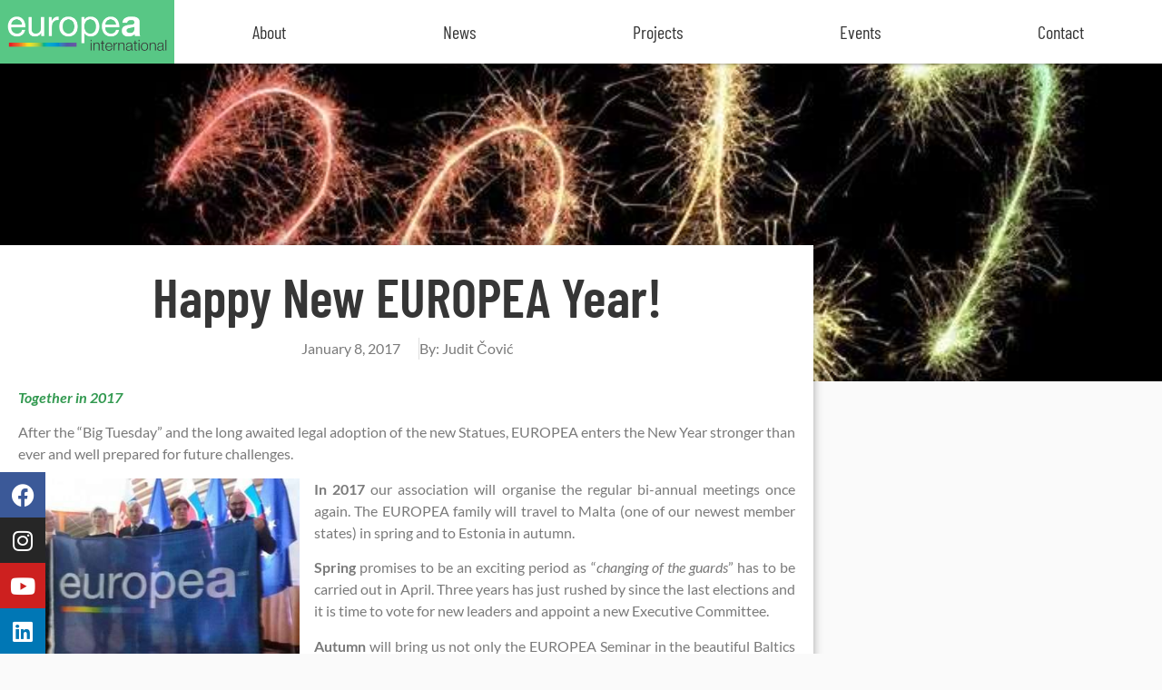

--- FILE ---
content_type: text/html; charset=UTF-8
request_url: https://europea.org/happy-new-europea-year/
body_size: 14247
content:
<!doctype html>
<html lang="en-US">
<head>
	<meta charset="UTF-8">
	<meta name="viewport" content="width=device-width, initial-scale=1">
	<link rel="profile" href="https://gmpg.org/xfn/11">
	<link rel="dns-prefetch" href="//cdn.hu-manity.co" />
		<!-- Cookie Compliance -->
		<script type="text/javascript">var huOptions = {"appID":"europeaorg-2667721","currentLanguage":"en","blocking":false,"globalCookie":false,"isAdmin":false,"privacyConsent":true,"forms":[]};</script>
		<script type="text/javascript" src="https://cdn.hu-manity.co/hu-banner.min.js"></script><title>Happy New EUROPEA Year! &#8211; EUROPEA</title>
<meta name='robots' content='max-image-preview:large, max-snippet:-1, max-video-preview:-1' />
<link rel="canonical" href="https://europea.org/happy-new-europea-year/">
<meta name="description" content="Together in 2017 After the “Big Tuesday” and the long awaited legal adoption of the new Statues, EUROPEA enters the New Year stronger than ever and well prepare">
<meta property="og:title" content="Happy New EUROPEA Year! &#8211; EUROPEA">
<meta property="og:type" content="article">
<meta property="og:image" content="https://europea.org/wp-content/uploads/2017/01/15826297_1211560208939404_2680354462251018085_n.jpg">
<meta property="og:image:width" content="720">
<meta property="og:image:height" content="479">
<meta property="og:image:alt" content="15826297_1211560208939404_2680354462251018085_n">
<meta property="og:description" content="Together in 2017 After the “Big Tuesday” and the long awaited legal adoption of the new Statues, EUROPEA enters the New Year stronger than ever and well prepare">
<meta property="og:url" content="https://europea.org/happy-new-europea-year/">
<meta property="og:locale" content="en_US">
<meta property="og:site_name" content="EUROPEA">
<meta property="article:published_time" content="2017-01-08T10:35:21+01:00">
<meta property="article:modified_time" content="2017-01-29T17:01:46+01:00">
<meta property="og:updated_time" content="2017-01-29T17:01:46+01:00">
<meta property="article:section" content="News">
<meta name="twitter:card" content="summary_large_image">
<meta name="twitter:image" content="https://europea.org/wp-content/uploads/2017/01/15826297_1211560208939404_2680354462251018085_n.jpg">
<link rel='dns-prefetch' href='//www.googletagmanager.com' />
<link rel="alternate" type="application/rss+xml" title="EUROPEA &raquo; Feed" href="https://europea.org/feed/" />
<link rel="alternate" type="application/rss+xml" title="EUROPEA &raquo; Comments Feed" href="https://europea.org/comments/feed/" />
<link rel="alternate" type="text/calendar" title="EUROPEA &raquo; iCal Feed" href="https://europea.org/eventscalendar/?ical=1" />
<link rel="alternate" type="application/rss+xml" title="EUROPEA &raquo; Happy New EUROPEA Year! Comments Feed" href="https://europea.org/happy-new-europea-year/feed/" />
<link rel="alternate" title="oEmbed (JSON)" type="application/json+oembed" href="https://europea.org/wp-json/oembed/1.0/embed?url=https%3A%2F%2Feuropea.org%2Fhappy-new-europea-year%2F" />
<link rel="alternate" title="oEmbed (XML)" type="text/xml+oembed" href="https://europea.org/wp-json/oembed/1.0/embed?url=https%3A%2F%2Feuropea.org%2Fhappy-new-europea-year%2F&#038;format=xml" />
<style id='wp-img-auto-sizes-contain-inline-css'>
img:is([sizes=auto i],[sizes^="auto," i]){contain-intrinsic-size:3000px 1500px}
/*# sourceURL=wp-img-auto-sizes-contain-inline-css */
</style>
<style id='wp-emoji-styles-inline-css'>

	img.wp-smiley, img.emoji {
		display: inline !important;
		border: none !important;
		box-shadow: none !important;
		height: 1em !important;
		width: 1em !important;
		margin: 0 0.07em !important;
		vertical-align: -0.1em !important;
		background: none !important;
		padding: 0 !important;
	}
/*# sourceURL=wp-emoji-styles-inline-css */
</style>
<link rel='stylesheet' id='wp-block-library-css' href='https://europea.org/wp-includes/css/dist/block-library/style.min.css?ver=6.9' media='all' />
<style id='classic-theme-styles-inline-css'>
/*! This file is auto-generated */
.wp-block-button__link{color:#fff;background-color:#32373c;border-radius:9999px;box-shadow:none;text-decoration:none;padding:calc(.667em + 2px) calc(1.333em + 2px);font-size:1.125em}.wp-block-file__button{background:#32373c;color:#fff;text-decoration:none}
/*# sourceURL=/wp-includes/css/classic-themes.min.css */
</style>
<style id='filebird-block-filebird-gallery-style-inline-css'>
ul.filebird-block-filebird-gallery{margin:auto!important;padding:0!important;width:100%}ul.filebird-block-filebird-gallery.layout-grid{display:grid;grid-gap:20px;align-items:stretch;grid-template-columns:repeat(var(--columns),1fr);justify-items:stretch}ul.filebird-block-filebird-gallery.layout-grid li img{border:1px solid #ccc;box-shadow:2px 2px 6px 0 rgba(0,0,0,.3);height:100%;max-width:100%;-o-object-fit:cover;object-fit:cover;width:100%}ul.filebird-block-filebird-gallery.layout-masonry{-moz-column-count:var(--columns);-moz-column-gap:var(--space);column-gap:var(--space);-moz-column-width:var(--min-width);columns:var(--min-width) var(--columns);display:block;overflow:auto}ul.filebird-block-filebird-gallery.layout-masonry li{margin-bottom:var(--space)}ul.filebird-block-filebird-gallery li{list-style:none}ul.filebird-block-filebird-gallery li figure{height:100%;margin:0;padding:0;position:relative;width:100%}ul.filebird-block-filebird-gallery li figure figcaption{background:linear-gradient(0deg,rgba(0,0,0,.7),rgba(0,0,0,.3) 70%,transparent);bottom:0;box-sizing:border-box;color:#fff;font-size:.8em;margin:0;max-height:100%;overflow:auto;padding:3em .77em .7em;position:absolute;text-align:center;width:100%;z-index:2}ul.filebird-block-filebird-gallery li figure figcaption a{color:inherit}

/*# sourceURL=https://europea.org/wp-content/plugins/filebird/blocks/filebird-gallery/build/style-index.css */
</style>
<style id='global-styles-inline-css'>
:root{--wp--preset--aspect-ratio--square: 1;--wp--preset--aspect-ratio--4-3: 4/3;--wp--preset--aspect-ratio--3-4: 3/4;--wp--preset--aspect-ratio--3-2: 3/2;--wp--preset--aspect-ratio--2-3: 2/3;--wp--preset--aspect-ratio--16-9: 16/9;--wp--preset--aspect-ratio--9-16: 9/16;--wp--preset--color--black: #000000;--wp--preset--color--cyan-bluish-gray: #abb8c3;--wp--preset--color--white: #ffffff;--wp--preset--color--pale-pink: #f78da7;--wp--preset--color--vivid-red: #cf2e2e;--wp--preset--color--luminous-vivid-orange: #ff6900;--wp--preset--color--luminous-vivid-amber: #fcb900;--wp--preset--color--light-green-cyan: #7bdcb5;--wp--preset--color--vivid-green-cyan: #00d084;--wp--preset--color--pale-cyan-blue: #8ed1fc;--wp--preset--color--vivid-cyan-blue: #0693e3;--wp--preset--color--vivid-purple: #9b51e0;--wp--preset--gradient--vivid-cyan-blue-to-vivid-purple: linear-gradient(135deg,rgb(6,147,227) 0%,rgb(155,81,224) 100%);--wp--preset--gradient--light-green-cyan-to-vivid-green-cyan: linear-gradient(135deg,rgb(122,220,180) 0%,rgb(0,208,130) 100%);--wp--preset--gradient--luminous-vivid-amber-to-luminous-vivid-orange: linear-gradient(135deg,rgb(252,185,0) 0%,rgb(255,105,0) 100%);--wp--preset--gradient--luminous-vivid-orange-to-vivid-red: linear-gradient(135deg,rgb(255,105,0) 0%,rgb(207,46,46) 100%);--wp--preset--gradient--very-light-gray-to-cyan-bluish-gray: linear-gradient(135deg,rgb(238,238,238) 0%,rgb(169,184,195) 100%);--wp--preset--gradient--cool-to-warm-spectrum: linear-gradient(135deg,rgb(74,234,220) 0%,rgb(151,120,209) 20%,rgb(207,42,186) 40%,rgb(238,44,130) 60%,rgb(251,105,98) 80%,rgb(254,248,76) 100%);--wp--preset--gradient--blush-light-purple: linear-gradient(135deg,rgb(255,206,236) 0%,rgb(152,150,240) 100%);--wp--preset--gradient--blush-bordeaux: linear-gradient(135deg,rgb(254,205,165) 0%,rgb(254,45,45) 50%,rgb(107,0,62) 100%);--wp--preset--gradient--luminous-dusk: linear-gradient(135deg,rgb(255,203,112) 0%,rgb(199,81,192) 50%,rgb(65,88,208) 100%);--wp--preset--gradient--pale-ocean: linear-gradient(135deg,rgb(255,245,203) 0%,rgb(182,227,212) 50%,rgb(51,167,181) 100%);--wp--preset--gradient--electric-grass: linear-gradient(135deg,rgb(202,248,128) 0%,rgb(113,206,126) 100%);--wp--preset--gradient--midnight: linear-gradient(135deg,rgb(2,3,129) 0%,rgb(40,116,252) 100%);--wp--preset--font-size--small: 13px;--wp--preset--font-size--medium: 20px;--wp--preset--font-size--large: 36px;--wp--preset--font-size--x-large: 42px;--wp--preset--spacing--20: 0.44rem;--wp--preset--spacing--30: 0.67rem;--wp--preset--spacing--40: 1rem;--wp--preset--spacing--50: 1.5rem;--wp--preset--spacing--60: 2.25rem;--wp--preset--spacing--70: 3.38rem;--wp--preset--spacing--80: 5.06rem;--wp--preset--shadow--natural: 6px 6px 9px rgba(0, 0, 0, 0.2);--wp--preset--shadow--deep: 12px 12px 50px rgba(0, 0, 0, 0.4);--wp--preset--shadow--sharp: 6px 6px 0px rgba(0, 0, 0, 0.2);--wp--preset--shadow--outlined: 6px 6px 0px -3px rgb(255, 255, 255), 6px 6px rgb(0, 0, 0);--wp--preset--shadow--crisp: 6px 6px 0px rgb(0, 0, 0);}:where(.is-layout-flex){gap: 0.5em;}:where(.is-layout-grid){gap: 0.5em;}body .is-layout-flex{display: flex;}.is-layout-flex{flex-wrap: wrap;align-items: center;}.is-layout-flex > :is(*, div){margin: 0;}body .is-layout-grid{display: grid;}.is-layout-grid > :is(*, div){margin: 0;}:where(.wp-block-columns.is-layout-flex){gap: 2em;}:where(.wp-block-columns.is-layout-grid){gap: 2em;}:where(.wp-block-post-template.is-layout-flex){gap: 1.25em;}:where(.wp-block-post-template.is-layout-grid){gap: 1.25em;}.has-black-color{color: var(--wp--preset--color--black) !important;}.has-cyan-bluish-gray-color{color: var(--wp--preset--color--cyan-bluish-gray) !important;}.has-white-color{color: var(--wp--preset--color--white) !important;}.has-pale-pink-color{color: var(--wp--preset--color--pale-pink) !important;}.has-vivid-red-color{color: var(--wp--preset--color--vivid-red) !important;}.has-luminous-vivid-orange-color{color: var(--wp--preset--color--luminous-vivid-orange) !important;}.has-luminous-vivid-amber-color{color: var(--wp--preset--color--luminous-vivid-amber) !important;}.has-light-green-cyan-color{color: var(--wp--preset--color--light-green-cyan) !important;}.has-vivid-green-cyan-color{color: var(--wp--preset--color--vivid-green-cyan) !important;}.has-pale-cyan-blue-color{color: var(--wp--preset--color--pale-cyan-blue) !important;}.has-vivid-cyan-blue-color{color: var(--wp--preset--color--vivid-cyan-blue) !important;}.has-vivid-purple-color{color: var(--wp--preset--color--vivid-purple) !important;}.has-black-background-color{background-color: var(--wp--preset--color--black) !important;}.has-cyan-bluish-gray-background-color{background-color: var(--wp--preset--color--cyan-bluish-gray) !important;}.has-white-background-color{background-color: var(--wp--preset--color--white) !important;}.has-pale-pink-background-color{background-color: var(--wp--preset--color--pale-pink) !important;}.has-vivid-red-background-color{background-color: var(--wp--preset--color--vivid-red) !important;}.has-luminous-vivid-orange-background-color{background-color: var(--wp--preset--color--luminous-vivid-orange) !important;}.has-luminous-vivid-amber-background-color{background-color: var(--wp--preset--color--luminous-vivid-amber) !important;}.has-light-green-cyan-background-color{background-color: var(--wp--preset--color--light-green-cyan) !important;}.has-vivid-green-cyan-background-color{background-color: var(--wp--preset--color--vivid-green-cyan) !important;}.has-pale-cyan-blue-background-color{background-color: var(--wp--preset--color--pale-cyan-blue) !important;}.has-vivid-cyan-blue-background-color{background-color: var(--wp--preset--color--vivid-cyan-blue) !important;}.has-vivid-purple-background-color{background-color: var(--wp--preset--color--vivid-purple) !important;}.has-black-border-color{border-color: var(--wp--preset--color--black) !important;}.has-cyan-bluish-gray-border-color{border-color: var(--wp--preset--color--cyan-bluish-gray) !important;}.has-white-border-color{border-color: var(--wp--preset--color--white) !important;}.has-pale-pink-border-color{border-color: var(--wp--preset--color--pale-pink) !important;}.has-vivid-red-border-color{border-color: var(--wp--preset--color--vivid-red) !important;}.has-luminous-vivid-orange-border-color{border-color: var(--wp--preset--color--luminous-vivid-orange) !important;}.has-luminous-vivid-amber-border-color{border-color: var(--wp--preset--color--luminous-vivid-amber) !important;}.has-light-green-cyan-border-color{border-color: var(--wp--preset--color--light-green-cyan) !important;}.has-vivid-green-cyan-border-color{border-color: var(--wp--preset--color--vivid-green-cyan) !important;}.has-pale-cyan-blue-border-color{border-color: var(--wp--preset--color--pale-cyan-blue) !important;}.has-vivid-cyan-blue-border-color{border-color: var(--wp--preset--color--vivid-cyan-blue) !important;}.has-vivid-purple-border-color{border-color: var(--wp--preset--color--vivid-purple) !important;}.has-vivid-cyan-blue-to-vivid-purple-gradient-background{background: var(--wp--preset--gradient--vivid-cyan-blue-to-vivid-purple) !important;}.has-light-green-cyan-to-vivid-green-cyan-gradient-background{background: var(--wp--preset--gradient--light-green-cyan-to-vivid-green-cyan) !important;}.has-luminous-vivid-amber-to-luminous-vivid-orange-gradient-background{background: var(--wp--preset--gradient--luminous-vivid-amber-to-luminous-vivid-orange) !important;}.has-luminous-vivid-orange-to-vivid-red-gradient-background{background: var(--wp--preset--gradient--luminous-vivid-orange-to-vivid-red) !important;}.has-very-light-gray-to-cyan-bluish-gray-gradient-background{background: var(--wp--preset--gradient--very-light-gray-to-cyan-bluish-gray) !important;}.has-cool-to-warm-spectrum-gradient-background{background: var(--wp--preset--gradient--cool-to-warm-spectrum) !important;}.has-blush-light-purple-gradient-background{background: var(--wp--preset--gradient--blush-light-purple) !important;}.has-blush-bordeaux-gradient-background{background: var(--wp--preset--gradient--blush-bordeaux) !important;}.has-luminous-dusk-gradient-background{background: var(--wp--preset--gradient--luminous-dusk) !important;}.has-pale-ocean-gradient-background{background: var(--wp--preset--gradient--pale-ocean) !important;}.has-electric-grass-gradient-background{background: var(--wp--preset--gradient--electric-grass) !important;}.has-midnight-gradient-background{background: var(--wp--preset--gradient--midnight) !important;}.has-small-font-size{font-size: var(--wp--preset--font-size--small) !important;}.has-medium-font-size{font-size: var(--wp--preset--font-size--medium) !important;}.has-large-font-size{font-size: var(--wp--preset--font-size--large) !important;}.has-x-large-font-size{font-size: var(--wp--preset--font-size--x-large) !important;}
:where(.wp-block-post-template.is-layout-flex){gap: 1.25em;}:where(.wp-block-post-template.is-layout-grid){gap: 1.25em;}
:where(.wp-block-term-template.is-layout-flex){gap: 1.25em;}:where(.wp-block-term-template.is-layout-grid){gap: 1.25em;}
:where(.wp-block-columns.is-layout-flex){gap: 2em;}:where(.wp-block-columns.is-layout-grid){gap: 2em;}
:root :where(.wp-block-pullquote){font-size: 1.5em;line-height: 1.6;}
/*# sourceURL=global-styles-inline-css */
</style>
<link rel='stylesheet' id='tribe-events-v2-single-skeleton-css' href='https://europea.org/wp-content/plugins/the-events-calendar/build/css/tribe-events-single-skeleton.css?ver=6.15.14' media='all' />
<link rel='stylesheet' id='tribe-events-v2-single-skeleton-full-css' href='https://europea.org/wp-content/plugins/the-events-calendar/build/css/tribe-events-single-full.css?ver=6.15.14' media='all' />
<link rel='stylesheet' id='tec-events-elementor-widgets-base-styles-css' href='https://europea.org/wp-content/plugins/the-events-calendar/build/css/integrations/plugins/elementor/widgets/widget-base.css?ver=6.15.14' media='all' />
<link rel='stylesheet' id='hello-elementor-css' href='https://europea.org/wp-content/themes/hello-elementor/style.min.css?ver=3.0.1' media='all' />
<link rel='stylesheet' id='hello-elementor-theme-style-css' href='https://europea.org/wp-content/themes/hello-elementor/theme.min.css?ver=3.0.1' media='all' />
<link rel='stylesheet' id='hello-elementor-header-footer-css' href='https://europea.org/wp-content/themes/hello-elementor/header-footer.min.css?ver=3.0.1' media='all' />
<link rel='stylesheet' id='elementor-frontend-css' href='https://europea.org/wp-content/plugins/elementor/assets/css/frontend.min.css?ver=3.34.2' media='all' />
<style id='elementor-frontend-inline-css'>
.elementor-13278 .elementor-element.elementor-element-56d4f8a6:not(.elementor-motion-effects-element-type-background), .elementor-13278 .elementor-element.elementor-element-56d4f8a6 > .elementor-motion-effects-container > .elementor-motion-effects-layer{background-image:url("https://europea.org/wp-content/uploads/2022/03/cropped-logo-white-text.png");}
/*# sourceURL=elementor-frontend-inline-css */
</style>
<link rel='stylesheet' id='elementor-post-12513-css' href='https://europea.org/wp-content/uploads/elementor/css/post-12513.css?ver=1769113864' media='all' />
<link rel='stylesheet' id='widget-nav-menu-css' href='https://europea.org/wp-content/plugins/elementor-pro/assets/css/widget-nav-menu.min.css?ver=3.34.2' media='all' />
<link rel='stylesheet' id='e-sticky-css' href='https://europea.org/wp-content/plugins/elementor-pro/assets/css/modules/sticky.min.css?ver=3.34.2' media='all' />
<link rel='stylesheet' id='e-animation-bounceInLeft-css' href='https://europea.org/wp-content/plugins/elementor/assets/lib/animations/styles/bounceInLeft.min.css?ver=3.34.2' media='all' />
<link rel='stylesheet' id='widget-social-icons-css' href='https://europea.org/wp-content/plugins/elementor/assets/css/widget-social-icons.min.css?ver=3.34.2' media='all' />
<link rel='stylesheet' id='e-apple-webkit-css' href='https://europea.org/wp-content/plugins/elementor/assets/css/conditionals/apple-webkit.min.css?ver=3.34.2' media='all' />
<link rel='stylesheet' id='widget-heading-css' href='https://europea.org/wp-content/plugins/elementor/assets/css/widget-heading.min.css?ver=3.34.2' media='all' />
<link rel='stylesheet' id='widget-image-css' href='https://europea.org/wp-content/plugins/elementor/assets/css/widget-image.min.css?ver=3.34.2' media='all' />
<link rel='stylesheet' id='widget-search-form-css' href='https://europea.org/wp-content/plugins/elementor-pro/assets/css/widget-search-form.min.css?ver=3.34.2' media='all' />
<link rel='stylesheet' id='elementor-icons-shared-0-css' href='https://europea.org/wp-content/plugins/elementor/assets/lib/font-awesome/css/fontawesome.min.css?ver=5.15.3' media='all' />
<link rel='stylesheet' id='elementor-icons-fa-solid-css' href='https://europea.org/wp-content/plugins/elementor/assets/lib/font-awesome/css/solid.min.css?ver=5.15.3' media='all' />
<link rel='stylesheet' id='e-animation-fadeInRight-css' href='https://europea.org/wp-content/plugins/elementor/assets/lib/animations/styles/fadeInRight.min.css?ver=3.34.2' media='all' />
<link rel='stylesheet' id='e-popup-css' href='https://europea.org/wp-content/plugins/elementor-pro/assets/css/conditionals/popup.min.css?ver=3.34.2' media='all' />
<link rel='stylesheet' id='elementor-icons-css' href='https://europea.org/wp-content/plugins/elementor/assets/lib/eicons/css/elementor-icons.min.css?ver=5.46.0' media='all' />
<link rel='stylesheet' id='elementor-post-13278-css' href='https://europea.org/wp-content/uploads/elementor/css/post-13278.css?ver=1769113864' media='all' />
<link rel='stylesheet' id='elementor-post-12648-css' href='https://europea.org/wp-content/uploads/elementor/css/post-12648.css?ver=1769113864' media='all' />
<link rel='stylesheet' id='elementor-post-13807-css' href='https://europea.org/wp-content/uploads/elementor/css/post-13807.css?ver=1769114018' media='all' />
<link rel='stylesheet' id='elementor-post-12567-css' href='https://europea.org/wp-content/uploads/elementor/css/post-12567.css?ver=1769113864' media='all' />
<link rel='stylesheet' id='elementor-gf-local-lato-css' href='https://europea.org/wp-content/uploads/elementor/google-fonts/css/lato.css?ver=1742361957' media='all' />
<link rel='stylesheet' id='elementor-gf-local-barlowcondensed-css' href='https://europea.org/wp-content/uploads/elementor/google-fonts/css/barlowcondensed.css?ver=1742361987' media='all' />
<link rel='stylesheet' id='elementor-gf-local-roboto-css' href='https://europea.org/wp-content/uploads/elementor/google-fonts/css/roboto.css?ver=1742362033' media='all' />
<link rel='stylesheet' id='elementor-icons-fa-brands-css' href='https://europea.org/wp-content/plugins/elementor/assets/lib/font-awesome/css/brands.min.css?ver=5.15.3' media='all' />
<script src="https://europea.org/wp-content/plugins/elementor-pro/assets/js/page-transitions.min.js?ver=3.34.2" id="page-transitions-js"></script>
<script src="https://europea.org/wp-includes/js/jquery/jquery.min.js?ver=3.7.1" id="jquery-core-js"></script>
<script src="https://europea.org/wp-includes/js/jquery/jquery-migrate.min.js?ver=3.4.1" id="jquery-migrate-js"></script>

<!-- Google tag (gtag.js) snippet added by Site Kit -->
<!-- Google Analytics snippet added by Site Kit -->
<script src="https://www.googletagmanager.com/gtag/js?id=GT-M63D38R" id="google_gtagjs-js" async></script>
<script id="google_gtagjs-js-after">
window.dataLayer = window.dataLayer || [];function gtag(){dataLayer.push(arguments);}
gtag("set","linker",{"domains":["europea.org"]});
gtag("js", new Date());
gtag("set", "developer_id.dZTNiMT", true);
gtag("config", "GT-M63D38R");
//# sourceURL=google_gtagjs-js-after
</script>
<link rel="https://api.w.org/" href="https://europea.org/wp-json/" /><link rel="alternate" title="JSON" type="application/json" href="https://europea.org/wp-json/wp/v2/posts/2131" /><link rel="EditURI" type="application/rsd+xml" title="RSD" href="https://europea.org/xmlrpc.php?rsd" />
<meta name="generator" content="WordPress 6.9" />
<link rel='shortlink' href='https://europea.org/?p=2131' />
<meta name="generator" content="Site Kit by Google 1.170.0" /><meta name="tec-api-version" content="v1"><meta name="tec-api-origin" content="https://europea.org"><link rel="alternate" href="https://europea.org/wp-json/tribe/events/v1/" /><meta name="generator" content="Elementor 3.34.2; features: additional_custom_breakpoints; settings: css_print_method-external, google_font-enabled, font_display-auto">
			<style>
				.e-con.e-parent:nth-of-type(n+4):not(.e-lazyloaded):not(.e-no-lazyload),
				.e-con.e-parent:nth-of-type(n+4):not(.e-lazyloaded):not(.e-no-lazyload) * {
					background-image: none !important;
				}
				@media screen and (max-height: 1024px) {
					.e-con.e-parent:nth-of-type(n+3):not(.e-lazyloaded):not(.e-no-lazyload),
					.e-con.e-parent:nth-of-type(n+3):not(.e-lazyloaded):not(.e-no-lazyload) * {
						background-image: none !important;
					}
				}
				@media screen and (max-height: 640px) {
					.e-con.e-parent:nth-of-type(n+2):not(.e-lazyloaded):not(.e-no-lazyload),
					.e-con.e-parent:nth-of-type(n+2):not(.e-lazyloaded):not(.e-no-lazyload) * {
						background-image: none !important;
					}
				}
			</style>
			</head>
<body class="wp-singular post-template-default single single-post postid-2131 single-format-standard wp-custom-logo wp-theme-hello-elementor cookies-not-set tribe-no-js elementor-default elementor-kit-12513 elementor-page-13807">

		<e-page-transition preloader-type="animation" preloader-animation-type="bouncing-dots" class="e-page-transition--entering" exclude="^https\:\/\/europea\.org\/wp\-admin\/">
					</e-page-transition>
		
<a class="skip-link screen-reader-text" href="#content">Skip to content</a>

		<header data-elementor-type="header" data-elementor-id="13278" class="elementor elementor-13278 elementor-location-header" data-elementor-post-type="elementor_library">
			<header class="elementor-element elementor-element-62e27109 e-con-full e-flex e-con e-parent" data-id="62e27109" data-element_type="container" data-settings="{&quot;background_background&quot;:&quot;classic&quot;,&quot;sticky_on&quot;:[&quot;desktop&quot;,&quot;tablet&quot;],&quot;sticky&quot;:&quot;top&quot;,&quot;sticky_offset&quot;:0,&quot;sticky_effects_offset&quot;:0,&quot;sticky_anchor_link_offset&quot;:0}">
		<a class="elementor-element elementor-element-56d4f8a6 e-con-full e-flex e-con e-child" data-id="56d4f8a6" data-element_type="container" data-settings="{&quot;background_background&quot;:&quot;classic&quot;}" href="https://europea.org">
				</a>
		<div class="elementor-element elementor-element-7ef32670 e-con-full e-flex e-con e-child" data-id="7ef32670" data-element_type="container">
				<div class="elementor-element elementor-element-2dbc2d15 elementor-nav-menu--stretch elementor-widget__width-inherit elementor-nav-menu__text-align-center elementor-nav-menu__align-justify elementor-hidden-tablet elementor-hidden-mobile elementor-nav-menu--dropdown-tablet elementor-nav-menu--toggle elementor-nav-menu--burger elementor-widget elementor-widget-nav-menu" data-id="2dbc2d15" data-element_type="widget" data-settings="{&quot;full_width&quot;:&quot;stretch&quot;,&quot;layout&quot;:&quot;horizontal&quot;,&quot;submenu_icon&quot;:{&quot;value&quot;:&quot;&lt;i class=\&quot;fas fa-caret-down\&quot; aria-hidden=\&quot;true\&quot;&gt;&lt;\/i&gt;&quot;,&quot;library&quot;:&quot;fa-solid&quot;},&quot;toggle&quot;:&quot;burger&quot;}" data-widget_type="nav-menu.default">
				<div class="elementor-widget-container">
								<nav aria-label="Menu" class="elementor-nav-menu--main elementor-nav-menu__container elementor-nav-menu--layout-horizontal e--pointer-background e--animation-fade">
				<ul id="menu-1-2dbc2d15" class="elementor-nav-menu"><li class="menu-item menu-item-type-post_type menu-item-object-page menu-item-13934"><a href="https://europea.org/about/" class="elementor-item">About</a></li>
<li class="menu-item menu-item-type-post_type menu-item-object-page current_page_parent menu-item-13947"><a href="https://europea.org/news/" class="elementor-item">News</a></li>
<li class="menu-item menu-item-type-post_type menu-item-object-page menu-item-13936"><a href="https://europea.org/projects/" class="elementor-item">Projects</a></li>
<li class="menu-item menu-item-type-post_type menu-item-object-page menu-item-13937"><a href="https://europea.org/events/" class="elementor-item">Events</a></li>
<li class="menu-item menu-item-type-post_type menu-item-object-page menu-item-13950"><a href="https://europea.org/contact/" class="elementor-item">Contact</a></li>
</ul>			</nav>
					<div class="elementor-menu-toggle" role="button" tabindex="0" aria-label="Menu Toggle" aria-expanded="false">
			<i aria-hidden="true" role="presentation" class="elementor-menu-toggle__icon--open eicon-menu-bar"></i><i aria-hidden="true" role="presentation" class="elementor-menu-toggle__icon--close eicon-close"></i>		</div>
					<nav class="elementor-nav-menu--dropdown elementor-nav-menu__container" aria-hidden="true">
				<ul id="menu-2-2dbc2d15" class="elementor-nav-menu"><li class="menu-item menu-item-type-post_type menu-item-object-page menu-item-13934"><a href="https://europea.org/about/" class="elementor-item" tabindex="-1">About</a></li>
<li class="menu-item menu-item-type-post_type menu-item-object-page current_page_parent menu-item-13947"><a href="https://europea.org/news/" class="elementor-item" tabindex="-1">News</a></li>
<li class="menu-item menu-item-type-post_type menu-item-object-page menu-item-13936"><a href="https://europea.org/projects/" class="elementor-item" tabindex="-1">Projects</a></li>
<li class="menu-item menu-item-type-post_type menu-item-object-page menu-item-13937"><a href="https://europea.org/events/" class="elementor-item" tabindex="-1">Events</a></li>
<li class="menu-item menu-item-type-post_type menu-item-object-page menu-item-13950"><a href="https://europea.org/contact/" class="elementor-item" tabindex="-1">Contact</a></li>
</ul>			</nav>
						</div>
				</div>
				<div class="elementor-element elementor-element-e13f0d9 elementor-align-right elementor-hidden-desktop elementor-widget elementor-widget-button" data-id="e13f0d9" data-element_type="widget" data-widget_type="button.default">
				<div class="elementor-widget-container">
									<div class="elementor-button-wrapper">
					<a class="elementor-button elementor-button-link elementor-size-xs" href="#elementor-action%3Aaction%3Dpopup%3Aopen%26settings%3DeyJpZCI6IjEyNTY3IiwidG9nZ2xlIjpmYWxzZX0%3D">
						<span class="elementor-button-content-wrapper">
						<span class="elementor-button-icon">
				<i aria-hidden="true" class="fas fa-bars"></i>			</span>
								</span>
					</a>
				</div>
								</div>
				</div>
				</div>
				</header>
				</header>
				<div data-elementor-type="single-post" data-elementor-id="13807" class="elementor elementor-13807 elementor-location-single post-2131 post type-post status-publish format-standard has-post-thumbnail hentry category-news" data-elementor-post-type="elementor_library">
			<div class="elementor-element elementor-element-c889a39 e-con-full e-flex e-con e-parent" data-id="c889a39" data-element_type="container">
				<div class="elementor-element elementor-element-984a1b1 elementor-hidden-mobile elementor-widget elementor-widget-image" data-id="984a1b1" data-element_type="widget" data-widget_type="image.default">
				<div class="elementor-widget-container">
															<img width="720" height="479" src="https://europea.org/wp-content/uploads/2017/01/15826297_1211560208939404_2680354462251018085_n.jpg" class="attachment-full size-full wp-image-2132" alt="15826297 1211560208939404 2680354462251018085 n" srcset="https://europea.org/wp-content/uploads/2017/01/15826297_1211560208939404_2680354462251018085_n.jpg 720w, https://europea.org/wp-content/uploads/2017/01/15826297_1211560208939404_2680354462251018085_n-400x266.jpg 400w, https://europea.org/wp-content/uploads/2017/01/15826297_1211560208939404_2680354462251018085_n-600x399.jpg 600w" sizes="(max-width: 720px) 100vw, 720px" />															</div>
				</div>
		<div class="elementor-element elementor-element-e7433b4 e-con-full e-flex e-con e-child" data-id="e7433b4" data-element_type="container" data-settings="{&quot;background_background&quot;:&quot;classic&quot;}">
				<div class="elementor-element elementor-element-270313f elementor-widget elementor-widget-theme-post-title elementor-page-title elementor-widget-heading" data-id="270313f" data-element_type="widget" data-widget_type="theme-post-title.default">
				<div class="elementor-widget-container">
					<h1 class="elementor-heading-title elementor-size-default">Happy New EUROPEA Year!</h1>				</div>
				</div>
		<div class="elementor-element elementor-element-5e6a5ed e-flex e-con-boxed e-con e-child" data-id="5e6a5ed" data-element_type="container">
					<div class="e-con-inner">
				<div class="elementor-element elementor-element-1eca622 elementor-widget elementor-widget-text-editor" data-id="1eca622" data-element_type="widget" data-widget_type="text-editor.default">
				<div class="elementor-widget-container">
									January 8, 2017								</div>
				</div>
				<div class="elementor-element elementor-element-ee6be6d elementor-widget elementor-widget-text-editor" data-id="ee6be6d" data-element_type="widget" data-widget_type="text-editor.default">
				<div class="elementor-widget-container">
									By:  Judit Čović								</div>
				</div>
					</div>
				</div>
				<div class="elementor-element elementor-element-71ef36a elementor-widget elementor-widget-theme-post-content" data-id="71ef36a" data-element_type="widget" data-widget_type="theme-post-content.default">
				<div class="elementor-widget-container">
					<p><span style="color: #329950;"><em><strong>Together in 2017</strong></em></span></p>
<p style="text-align: justify;">After the “Big Tuesday” and the long awaited legal adoption of the new Statues, EUROPEA enters the New Year stronger than ever and well prepared for future challenges.</p>
<p><img fetchpriority="high" fetchpriority="high" decoding="async" class="wp-image-1923 alignleft" src="http://europea.org/wp-content/uploads/2016/11/14572830_1136784039750355_2653737902646083577_n-400x286.jpg" alt="14572830_1136784039750355_2653737902646083577_n" width="310" height="221" srcset="https://europea.org/wp-content/uploads/2016/11/14572830_1136784039750355_2653737902646083577_n-400x286.jpg 400w, https://europea.org/wp-content/uploads/2016/11/14572830_1136784039750355_2653737902646083577_n-600x429.jpg 600w, https://europea.org/wp-content/uploads/2016/11/14572830_1136784039750355_2653737902646083577_n.jpg 618w" sizes="(max-width: 310px) 100vw, 310px" /></p>
<p style="text-align: justify;"><strong>In 2017</strong> our association will organise the regular bi-annual meetings once again. The EUROPEA family will travel to Malta (one of our newest member states) in spring and to Estonia in autumn.</p>
<p style="text-align: justify;"><strong>Spring</strong> promises to be an exciting period as “<em>changing of the guards</em>” has to be carried out in April. Three years has just rushed by since the last elections and it is time to vote for new leaders and appoint a new Executive Committee.</p>
<p style="text-align: justify;"><strong>Autumn</strong> will bring us not only the EUROPEA Seminar in the beautiful Baltics but hopefully some student events as well. The annual Ploughing Competition regularly held also in Estonia is scheduled for the end of September. What is more, EUROPEA-Germany is working on the organization of 2<sup>nd</sup> AGROLYMPICS. It shall take place from 28<sup>th</sup> Sept &#8211; 1<sup>st</sup> Oct in Saxony.</p>
<p style="text-align: justify;">Traditional events like the EUROPEA Wine Championships and the European Forestry Championships are also on the agenda of 2017. Details are coming soon.</p>
<p style="text-align: justify;">All you have to do is to stay with us during the upcoming year and we will keep you updated on what is happening in Green VET of Europe.</p>
<p style="text-align: center;"><strong>EUROPEA wishes you a very happy and prosperous New Year 🙂 !</strong></p>
				</div>
				</div>
				</div>
				</div>
				</div>
				<footer data-elementor-type="footer" data-elementor-id="12648" class="elementor elementor-12648 elementor-location-footer" data-elementor-post-type="elementor_library">
			<div class="elementor-element elementor-element-17f3e49 e-con-full elementor-hidden-mobile e-flex e-con e-parent" data-id="17f3e49" data-element_type="container">
				<div class="elementor-element elementor-element-15b672f elementor-shape-square elementor-grid-1 e-grid-align-center elementor-invisible elementor-widget elementor-widget-social-icons" data-id="15b672f" data-element_type="widget" data-settings="{&quot;sticky&quot;:&quot;bottom&quot;,&quot;_animation&quot;:&quot;bounceInLeft&quot;,&quot;sticky_on&quot;:[&quot;desktop&quot;,&quot;tablet&quot;,&quot;mobile&quot;],&quot;sticky_offset&quot;:0,&quot;sticky_effects_offset&quot;:0,&quot;sticky_anchor_link_offset&quot;:0}" data-widget_type="social-icons.default">
				<div class="elementor-widget-container">
							<div class="elementor-social-icons-wrapper elementor-grid" role="list">
							<span class="elementor-grid-item" role="listitem">
					<a class="elementor-icon elementor-social-icon elementor-social-icon-facebook elementor-repeater-item-96788f0" href="https://www.facebook.com/EUROPEA-International-419162528179180/" target="_blank">
						<span class="elementor-screen-only">Facebook</span>
						<i aria-hidden="true" class="fab fa-facebook"></i>					</a>
				</span>
							<span class="elementor-grid-item" role="listitem">
					<a class="elementor-icon elementor-social-icon elementor-social-icon-instagram elementor-repeater-item-6b56b08" href="https://www.instagram.com/europea.international/" target="_blank">
						<span class="elementor-screen-only">Instagram</span>
						<i aria-hidden="true" class="fab fa-instagram"></i>					</a>
				</span>
							<span class="elementor-grid-item" role="listitem">
					<a class="elementor-icon elementor-social-icon elementor-social-icon-youtube elementor-repeater-item-8166c2d" href="https://www.youtube.com/channel/UCpaopvSL0RgdC7GCD6sJSSg" target="_blank">
						<span class="elementor-screen-only">Youtube</span>
						<i aria-hidden="true" class="fab fa-youtube"></i>					</a>
				</span>
							<span class="elementor-grid-item" role="listitem">
					<a class="elementor-icon elementor-social-icon elementor-social-icon-linkedin elementor-repeater-item-7b2f869" href="https://www.linkedin.com/company/europeainternational/" target="_blank">
						<span class="elementor-screen-only">Linkedin</span>
						<i aria-hidden="true" class="fab fa-linkedin"></i>					</a>
				</span>
					</div>
						</div>
				</div>
				</div>
				<footer class="elementor-section elementor-top-section elementor-element elementor-element-32a17d7f elementor-section-boxed elementor-section-height-default elementor-section-height-default" data-id="32a17d7f" data-element_type="section" data-settings="{&quot;background_background&quot;:&quot;classic&quot;}">
						<div class="elementor-container elementor-column-gap-default">
					<div class="elementor-column elementor-col-33 elementor-top-column elementor-element elementor-element-5aa69c1d" data-id="5aa69c1d" data-element_type="column">
			<div class="elementor-widget-wrap elementor-element-populated">
						<div class="elementor-element elementor-element-31a1ebf3 elementor-widget elementor-widget-heading" data-id="31a1ebf3" data-element_type="widget" data-widget_type="heading.default">
				<div class="elementor-widget-container">
					<h4 class="elementor-heading-title elementor-size-default">Social</h4>				</div>
				</div>
				<div class="elementor-element elementor-element-65a51f4 elementor-nav-menu__text-align-aside elementor-widget elementor-widget-nav-menu" data-id="65a51f4" data-element_type="widget" data-settings="{&quot;layout&quot;:&quot;dropdown&quot;,&quot;submenu_icon&quot;:{&quot;value&quot;:&quot;&lt;i class=\&quot;fas fa-caret-down\&quot; aria-hidden=\&quot;true\&quot;&gt;&lt;\/i&gt;&quot;,&quot;library&quot;:&quot;fa-solid&quot;}}" data-widget_type="nav-menu.default">
				<div class="elementor-widget-container">
								<nav class="elementor-nav-menu--dropdown elementor-nav-menu__container" aria-hidden="true">
				<ul id="menu-2-65a51f4" class="elementor-nav-menu"><li class="menu-item menu-item-type-custom menu-item-object-custom menu-item-4986"><a href="https://www.facebook.com/EUROPEA-International-419162528179180/" class="elementor-item" tabindex="-1">Facebook</a></li>
<li class="menu-item menu-item-type-custom menu-item-object-custom menu-item-4987"><a href="https://www.youtube.com/channel/UCpaopvSL0RgdC7GCD6sJSSg" class="elementor-item" tabindex="-1">YouTube</a></li>
<li class="menu-item menu-item-type-custom menu-item-object-custom menu-item-4988"><a href="https://www.instagram.com/europea.international/" class="elementor-item" tabindex="-1">Instagram</a></li>
</ul>			</nav>
						</div>
				</div>
					</div>
		</div>
				<div class="elementor-column elementor-col-33 elementor-top-column elementor-element elementor-element-57fdbe3d" data-id="57fdbe3d" data-element_type="column">
			<div class="elementor-widget-wrap elementor-element-populated">
						<div class="elementor-element elementor-element-625b12e0 elementor-widget elementor-widget-heading" data-id="625b12e0" data-element_type="widget" data-widget_type="heading.default">
				<div class="elementor-widget-container">
					<h4 class="elementor-heading-title elementor-size-default">Editors</h4>				</div>
				</div>
				<div class="elementor-element elementor-element-ef9aed7 elementor-nav-menu__text-align-aside elementor-widget elementor-widget-nav-menu" data-id="ef9aed7" data-element_type="widget" data-settings="{&quot;layout&quot;:&quot;dropdown&quot;,&quot;submenu_icon&quot;:{&quot;value&quot;:&quot;&lt;i class=\&quot;fas fa-caret-down\&quot; aria-hidden=\&quot;true\&quot;&gt;&lt;\/i&gt;&quot;,&quot;library&quot;:&quot;fa-solid&quot;}}" data-widget_type="nav-menu.default">
				<div class="elementor-widget-container">
								<nav class="elementor-nav-menu--dropdown elementor-nav-menu__container" aria-hidden="true">
				<ul id="menu-2-ef9aed7" class="elementor-nav-menu"><li class="menu-item menu-item-type-custom menu-item-object-custom menu-item-4990"><a href="http://europea.org/wp-admin" class="elementor-item" tabindex="-1">Admin login</a></li>
</ul>			</nav>
						</div>
				</div>
					</div>
		</div>
				<div class="elementor-column elementor-col-33 elementor-top-column elementor-element elementor-element-76a7e3c2" data-id="76a7e3c2" data-element_type="column">
			<div class="elementor-widget-wrap elementor-element-populated">
						<div class="elementor-element elementor-element-afaabb9 elementor-widget elementor-widget-text-editor" data-id="afaabb9" data-element_type="widget" data-widget_type="text-editor.default">
				<div class="elementor-widget-container">
									<p>Copyright © EUROPEA International 2022</p>								</div>
				</div>
					</div>
		</div>
					</div>
		</footer>
				</footer>
		
<script type="speculationrules">
{"prefetch":[{"source":"document","where":{"and":[{"href_matches":"/*"},{"not":{"href_matches":["/wp-*.php","/wp-admin/*","/wp-content/uploads/*","/wp-content/*","/wp-content/plugins/*","/wp-content/themes/hello-elementor/*","/*\\?(.+)"]}},{"not":{"selector_matches":"a[rel~=\"nofollow\"]"}},{"not":{"selector_matches":".no-prefetch, .no-prefetch a"}}]},"eagerness":"conservative"}]}
</script>
		<script>
		( function ( body ) {
			'use strict';
			body.className = body.className.replace( /\btribe-no-js\b/, 'tribe-js' );
		} )( document.body );
		</script>
				<div data-elementor-type="popup" data-elementor-id="12567" class="elementor elementor-12567 elementor-location-popup" data-elementor-settings="{&quot;entrance_animation&quot;:&quot;fadeInRight&quot;,&quot;exit_animation&quot;:&quot;fadeInRight&quot;,&quot;entrance_animation_duration&quot;:{&quot;unit&quot;:&quot;px&quot;,&quot;size&quot;:0.5,&quot;sizes&quot;:[]},&quot;prevent_scroll&quot;:&quot;yes&quot;,&quot;a11y_navigation&quot;:&quot;yes&quot;,&quot;triggers&quot;:[],&quot;timing&quot;:[]}" data-elementor-post-type="elementor_library">
					<section class="elementor-section elementor-top-section elementor-element elementor-element-67077647 elementor-section-boxed elementor-section-height-default elementor-section-height-default" data-id="67077647" data-element_type="section">
						<div class="elementor-container elementor-column-gap-no">
					<div class="elementor-column elementor-col-100 elementor-top-column elementor-element elementor-element-56f247c5" data-id="56f247c5" data-element_type="column">
			<div class="elementor-widget-wrap elementor-element-populated">
						<div class="elementor-element elementor-element-515df4a3 elementor-nav-menu__text-align-aside elementor-widget elementor-widget-nav-menu" data-id="515df4a3" data-element_type="widget" data-settings="{&quot;layout&quot;:&quot;dropdown&quot;,&quot;submenu_icon&quot;:{&quot;value&quot;:&quot;&lt;i class=\&quot;fas fa-chevron-down\&quot; aria-hidden=\&quot;true\&quot;&gt;&lt;\/i&gt;&quot;,&quot;library&quot;:&quot;fa-solid&quot;}}" data-widget_type="nav-menu.default">
				<div class="elementor-widget-container">
								<nav class="elementor-nav-menu--dropdown elementor-nav-menu__container" aria-hidden="true">
				<ul id="menu-2-515df4a3" class="elementor-nav-menu"><li class="menu-item menu-item-type-post_type menu-item-object-page menu-item-13934"><a href="https://europea.org/about/" class="elementor-item" tabindex="-1">About</a></li>
<li class="menu-item menu-item-type-post_type menu-item-object-page current_page_parent menu-item-13947"><a href="https://europea.org/news/" class="elementor-item" tabindex="-1">News</a></li>
<li class="menu-item menu-item-type-post_type menu-item-object-page menu-item-13936"><a href="https://europea.org/projects/" class="elementor-item" tabindex="-1">Projects</a></li>
<li class="menu-item menu-item-type-post_type menu-item-object-page menu-item-13937"><a href="https://europea.org/events/" class="elementor-item" tabindex="-1">Events</a></li>
<li class="menu-item menu-item-type-post_type menu-item-object-page menu-item-13950"><a href="https://europea.org/contact/" class="elementor-item" tabindex="-1">Contact</a></li>
</ul>			</nav>
						</div>
				</div>
				<div class="elementor-element elementor-element-19a1a105 elementor-search-form--skin-minimal elementor-widget elementor-widget-search-form" data-id="19a1a105" data-element_type="widget" data-settings="{&quot;skin&quot;:&quot;minimal&quot;}" data-widget_type="search-form.default">
				<div class="elementor-widget-container">
							<search role="search">
			<form class="elementor-search-form" action="https://europea.org" method="get">
												<div class="elementor-search-form__container">
					<label class="elementor-screen-only" for="elementor-search-form-19a1a105">Search</label>

											<div class="elementor-search-form__icon">
							<i aria-hidden="true" class="fas fa-search"></i>							<span class="elementor-screen-only">Search</span>
						</div>
					
					<input id="elementor-search-form-19a1a105" placeholder="Search..." class="elementor-search-form__input" type="search" name="s" value="">
					
					
									</div>
			</form>
		</search>
						</div>
				</div>
					</div>
		</div>
					</div>
		</section>
				<section class="elementor-section elementor-top-section elementor-element elementor-element-599aa39d elementor-section-boxed elementor-section-height-default elementor-section-height-default" data-id="599aa39d" data-element_type="section">
						<div class="elementor-container elementor-column-gap-default">
					<div class="elementor-column elementor-col-100 elementor-top-column elementor-element elementor-element-15d3ef3d" data-id="15d3ef3d" data-element_type="column">
			<div class="elementor-widget-wrap elementor-element-populated">
						<div class="elementor-element elementor-element-df0a972 elementor-widget elementor-widget-image" data-id="df0a972" data-element_type="widget" data-widget_type="image.default">
				<div class="elementor-widget-container">
															<img width="600" height="191" src="https://europea.org/wp-content/uploads/2022/08/logo-600x191.png" class="attachment-large size-large wp-image-14548" alt="EUROPEA International Logo" srcset="https://europea.org/wp-content/uploads/2022/08/logo-600x191.png 600w, https://europea.org/wp-content/uploads/2022/08/logo-768x245.png 768w, https://europea.org/wp-content/uploads/2022/08/logo.png 800w" sizes="(max-width: 600px) 100vw, 600px" />															</div>
				</div>
					</div>
		</div>
					</div>
		</section>
				<section class="elementor-section elementor-top-section elementor-element elementor-element-821f9ee elementor-section-boxed elementor-section-height-default elementor-section-height-default" data-id="821f9ee" data-element_type="section">
						<div class="elementor-container elementor-column-gap-default">
					<div class="elementor-column elementor-col-100 elementor-top-column elementor-element elementor-element-5ac694ab" data-id="5ac694ab" data-element_type="column">
			<div class="elementor-widget-wrap elementor-element-populated">
						<div class="elementor-element elementor-element-1963ae9f elementor-widget elementor-widget-text-editor" data-id="1963ae9f" data-element_type="widget" data-widget_type="text-editor.default">
				<div class="elementor-widget-container">
									<p>EUROPEA &#8211; Europe de l&#8217;Enseignement Agronomique AISBL</p><p>Centre Technique Horticole</p><p>Chemin de Sibérie 4</p><p>B-5030 Gembloux</p><p>Official Registration Number: 450983484</p>								</div>
				</div>
					</div>
		</div>
					</div>
		</section>
				</div>
		<script type="application/ld+json" id="slim-seo-schema">{"@context":"https://schema.org","@graph":[{"@type":"WebSite","@id":"https://europea.org/#website","url":"https://europea.org/","name":"EUROPEA","description":"Bringing Green Schools Together and Green Education Further","inLanguage":"en-US","potentialAction":{"@id":"https://europea.org/#searchaction"},"publisher":{"@id":"https://europea.org/#organization"}},{"@type":"SearchAction","@id":"https://europea.org/#searchaction","target":"https://europea.org/?s={search_term_string}","query-input":"required name=search_term_string"},{"@type":"BreadcrumbList","name":"Breadcrumbs","@id":"https://europea.org/happy-new-europea-year/#breadcrumblist","itemListElement":[{"@type":"ListItem","position":1,"name":"Home","item":"https://europea.org/"},{"@type":"ListItem","position":2,"name":"News","item":"https://europea.org/news/"},{"@type":"ListItem","position":3,"name":"News","item":"https://europea.org/category/news/"},{"@type":"ListItem","position":4,"name":"Happy New EUROPEA Year!"}]},{"@type":"WebPage","@id":"https://europea.org/happy-new-europea-year/#webpage","url":"https://europea.org/happy-new-europea-year/","inLanguage":"en-US","name":"Happy New EUROPEA Year! &#8211; EUROPEA","description":"Together in 2017 After the “Big Tuesday” and the long awaited legal adoption of the new Statues, EUROPEA enters the New Year stronger than ever and well prepare","datePublished":"2017-01-08T10:35:21+01:00","dateModified":"2017-01-29T17:01:46+01:00","isPartOf":{"@id":"https://europea.org/#website"},"breadcrumb":{"@id":"https://europea.org/happy-new-europea-year/#breadcrumblist"},"potentialAction":{"@id":"https://europea.org/happy-new-europea-year/#readaction"},"primaryImageOfPage":{"@id":"https://europea.org/happy-new-europea-year/#thumbnail"},"image":{"@id":"https://europea.org/happy-new-europea-year/#thumbnail"}},{"@type":"ReadAction","@id":"https://europea.org/happy-new-europea-year/#readaction","target":"https://europea.org/happy-new-europea-year/"},{"@type":"Organization","@id":"https://europea.org/#organization","url":"https://europea.org/","name":"EUROPEA"},{"@type":"ImageObject","@id":"https://europea.org/happy-new-europea-year/#thumbnail","url":"https://europea.org/wp-content/uploads/2017/01/15826297_1211560208939404_2680354462251018085_n.jpg","contentUrl":"https://europea.org/wp-content/uploads/2017/01/15826297_1211560208939404_2680354462251018085_n.jpg","width":720,"height":479},{"@type":"Article","@id":"https://europea.org/happy-new-europea-year/#article","url":"https://europea.org/happy-new-europea-year/","headline":"Happy New EUROPEA Year!","datePublished":"2017-01-08T10:35:21+01:00","dateModified":"2017-01-29T17:01:46+01:00","wordCount":226,"articleSection":["News"],"isPartOf":{"@id":"https://europea.org/happy-new-europea-year/#webpage"},"mainEntityOfPage":{"@id":"https://europea.org/happy-new-europea-year/#webpage"},"image":{"@id":"https://europea.org/happy-new-europea-year/#thumbnail"},"publisher":{"@id":"https://europea.org/#organization"},"author":{"@id":"https://europea.org/#/schema/person/6304d5c8b8b6f297f238b44e29a8ad03"}},{"@type":"Person","@id":"https://europea.org/#/schema/person/6304d5c8b8b6f297f238b44e29a8ad03","name":"Judit Čović","description":"EUROPEA Hungary,\r\nleader of the EUROPEA Editorial Group","givenName":"Judit","familyName":"Čović","image":"https://secure.gravatar.com/avatar/e1d97f950972001d99d2cd8fd6d027ca5aff8d69e04eccca28e85ab2fe9c149a?s=96&d=mm&r=g"}]}</script><script> /* <![CDATA[ */var tribe_l10n_datatables = {"aria":{"sort_ascending":": activate to sort column ascending","sort_descending":": activate to sort column descending"},"length_menu":"Show _MENU_ entries","empty_table":"No data available in table","info":"Showing _START_ to _END_ of _TOTAL_ entries","info_empty":"Showing 0 to 0 of 0 entries","info_filtered":"(filtered from _MAX_ total entries)","zero_records":"No matching records found","search":"Search:","all_selected_text":"All items on this page were selected. ","select_all_link":"Select all pages","clear_selection":"Clear Selection.","pagination":{"all":"All","next":"Next","previous":"Previous"},"select":{"rows":{"0":"","_":": Selected %d rows","1":": Selected 1 row"}},"datepicker":{"dayNames":["Sunday","Monday","Tuesday","Wednesday","Thursday","Friday","Saturday"],"dayNamesShort":["Sun","Mon","Tue","Wed","Thu","Fri","Sat"],"dayNamesMin":["S","M","T","W","T","F","S"],"monthNames":["January","February","March","April","May","June","July","August","September","October","November","December"],"monthNamesShort":["January","February","March","April","May","June","July","August","September","October","November","December"],"monthNamesMin":["Jan","Feb","Mar","Apr","May","Jun","Jul","Aug","Sep","Oct","Nov","Dec"],"nextText":"Next","prevText":"Prev","currentText":"Today","closeText":"Done","today":"Today","clear":"Clear"}};/* ]]> */ </script>			<script>
				const lazyloadRunObserver = () => {
					const lazyloadBackgrounds = document.querySelectorAll( `.e-con.e-parent:not(.e-lazyloaded)` );
					const lazyloadBackgroundObserver = new IntersectionObserver( ( entries ) => {
						entries.forEach( ( entry ) => {
							if ( entry.isIntersecting ) {
								let lazyloadBackground = entry.target;
								if( lazyloadBackground ) {
									lazyloadBackground.classList.add( 'e-lazyloaded' );
								}
								lazyloadBackgroundObserver.unobserve( entry.target );
							}
						});
					}, { rootMargin: '200px 0px 200px 0px' } );
					lazyloadBackgrounds.forEach( ( lazyloadBackground ) => {
						lazyloadBackgroundObserver.observe( lazyloadBackground );
					} );
				};
				const events = [
					'DOMContentLoaded',
					'elementor/lazyload/observe',
				];
				events.forEach( ( event ) => {
					document.addEventListener( event, lazyloadRunObserver );
				} );
			</script>
			<script src="https://europea.org/wp-content/plugins/the-events-calendar/common/build/js/user-agent.js?ver=da75d0bdea6dde3898df" id="tec-user-agent-js"></script>
<script src="https://europea.org/wp-content/themes/hello-elementor/assets/js/hello-frontend.min.js?ver=3.0.1" id="hello-theme-frontend-js"></script>
<script src="https://europea.org/wp-content/plugins/elementor-pro/assets//lib/instant-page/instant-page.min.js?ver=3.34.2" id="instant-page-js"></script>
<script src="https://europea.org/wp-content/plugins/elementor/assets/js/webpack.runtime.min.js?ver=3.34.2" id="elementor-webpack-runtime-js"></script>
<script src="https://europea.org/wp-content/plugins/elementor/assets/js/frontend-modules.min.js?ver=3.34.2" id="elementor-frontend-modules-js"></script>
<script src="https://europea.org/wp-includes/js/jquery/ui/core.min.js?ver=1.13.3" id="jquery-ui-core-js"></script>
<script id="elementor-frontend-js-before">
var elementorFrontendConfig = {"environmentMode":{"edit":false,"wpPreview":false,"isScriptDebug":false},"i18n":{"shareOnFacebook":"Share on Facebook","shareOnTwitter":"Share on Twitter","pinIt":"Pin it","download":"Download","downloadImage":"Download image","fullscreen":"Fullscreen","zoom":"Zoom","share":"Share","playVideo":"Play Video","previous":"Previous","next":"Next","close":"Close","a11yCarouselPrevSlideMessage":"Previous slide","a11yCarouselNextSlideMessage":"Next slide","a11yCarouselFirstSlideMessage":"This is the first slide","a11yCarouselLastSlideMessage":"This is the last slide","a11yCarouselPaginationBulletMessage":"Go to slide"},"is_rtl":false,"breakpoints":{"xs":0,"sm":480,"md":768,"lg":1025,"xl":1440,"xxl":1600},"responsive":{"breakpoints":{"mobile":{"label":"Mobile Portrait","value":767,"default_value":767,"direction":"max","is_enabled":true},"mobile_extra":{"label":"Mobile Landscape","value":880,"default_value":880,"direction":"max","is_enabled":false},"tablet":{"label":"Tablet Portrait","value":1024,"default_value":1024,"direction":"max","is_enabled":true},"tablet_extra":{"label":"Tablet Landscape","value":1200,"default_value":1200,"direction":"max","is_enabled":false},"laptop":{"label":"Laptop","value":1366,"default_value":1366,"direction":"max","is_enabled":false},"widescreen":{"label":"Widescreen","value":2400,"default_value":2400,"direction":"min","is_enabled":false}},"hasCustomBreakpoints":false},"version":"3.34.2","is_static":false,"experimentalFeatures":{"additional_custom_breakpoints":true,"container":true,"theme_builder_v2":true,"hello-theme-header-footer":true,"nested-elements":true,"home_screen":true,"global_classes_should_enforce_capabilities":true,"e_variables":true,"cloud-library":true,"e_opt_in_v4_page":true,"e_interactions":true,"e_editor_one":true,"import-export-customization":true,"e_pro_variables":true},"urls":{"assets":"https:\/\/europea.org\/wp-content\/plugins\/elementor\/assets\/","ajaxurl":"https:\/\/europea.org\/wp-admin\/admin-ajax.php","uploadUrl":"https:\/\/europea.org\/wp-content\/uploads"},"nonces":{"floatingButtonsClickTracking":"7ed8ef55e5"},"swiperClass":"swiper","settings":{"page":[],"editorPreferences":[]},"kit":{"body_background_background":"classic","active_breakpoints":["viewport_mobile","viewport_tablet"],"global_image_lightbox":"yes","lightbox_enable_counter":"yes","lightbox_enable_fullscreen":"yes","lightbox_enable_zoom":"yes","lightbox_enable_share":"yes","lightbox_title_src":"title","lightbox_description_src":"description","hello_header_logo_type":"logo","hello_header_menu_layout":"horizontal","hello_footer_logo_type":"logo"},"post":{"id":2131,"title":"Happy%20New%20EUROPEA%20Year%21%20%E2%80%93%20EUROPEA","excerpt":"","featuredImage":"https:\/\/europea.org\/wp-content\/uploads\/2017\/01\/15826297_1211560208939404_2680354462251018085_n-600x399.jpg"}};
//# sourceURL=elementor-frontend-js-before
</script>
<script src="https://europea.org/wp-content/plugins/elementor/assets/js/frontend.min.js?ver=3.34.2" id="elementor-frontend-js"></script>
<script src="https://europea.org/wp-content/plugins/elementor-pro/assets/lib/smartmenus/jquery.smartmenus.min.js?ver=1.2.1" id="smartmenus-js"></script>
<script src="https://europea.org/wp-content/plugins/elementor-pro/assets/lib/sticky/jquery.sticky.min.js?ver=3.34.2" id="e-sticky-js"></script>
<script src="https://europea.org/wp-content/plugins/elementor-pro/assets/js/webpack-pro.runtime.min.js?ver=3.34.2" id="elementor-pro-webpack-runtime-js"></script>
<script src="https://europea.org/wp-includes/js/dist/hooks.min.js?ver=dd5603f07f9220ed27f1" id="wp-hooks-js"></script>
<script src="https://europea.org/wp-includes/js/dist/i18n.min.js?ver=c26c3dc7bed366793375" id="wp-i18n-js"></script>
<script id="wp-i18n-js-after">
wp.i18n.setLocaleData( { 'text direction\u0004ltr': [ 'ltr' ] } );
//# sourceURL=wp-i18n-js-after
</script>
<script id="elementor-pro-frontend-js-before">
var ElementorProFrontendConfig = {"ajaxurl":"https:\/\/europea.org\/wp-admin\/admin-ajax.php","nonce":"769c81630c","urls":{"assets":"https:\/\/europea.org\/wp-content\/plugins\/elementor-pro\/assets\/","rest":"https:\/\/europea.org\/wp-json\/"},"settings":{"lazy_load_background_images":true},"popup":{"hasPopUps":true},"shareButtonsNetworks":{"facebook":{"title":"Facebook","has_counter":true},"twitter":{"title":"Twitter"},"linkedin":{"title":"LinkedIn","has_counter":true},"pinterest":{"title":"Pinterest","has_counter":true},"reddit":{"title":"Reddit","has_counter":true},"vk":{"title":"VK","has_counter":true},"odnoklassniki":{"title":"OK","has_counter":true},"tumblr":{"title":"Tumblr"},"digg":{"title":"Digg"},"skype":{"title":"Skype"},"stumbleupon":{"title":"StumbleUpon","has_counter":true},"mix":{"title":"Mix"},"telegram":{"title":"Telegram"},"pocket":{"title":"Pocket","has_counter":true},"xing":{"title":"XING","has_counter":true},"whatsapp":{"title":"WhatsApp"},"email":{"title":"Email"},"print":{"title":"Print"},"x-twitter":{"title":"X"},"threads":{"title":"Threads"}},"facebook_sdk":{"lang":"en_US","app_id":""},"lottie":{"defaultAnimationUrl":"https:\/\/europea.org\/wp-content\/plugins\/elementor-pro\/modules\/lottie\/assets\/animations\/default.json"}};
//# sourceURL=elementor-pro-frontend-js-before
</script>
<script src="https://europea.org/wp-content/plugins/elementor-pro/assets/js/frontend.min.js?ver=3.34.2" id="elementor-pro-frontend-js"></script>
<script src="https://europea.org/wp-content/plugins/elementor-pro/assets/js/elements-handlers.min.js?ver=3.34.2" id="pro-elements-handlers-js"></script>
<script id="wp-emoji-settings" type="application/json">
{"baseUrl":"https://s.w.org/images/core/emoji/17.0.2/72x72/","ext":".png","svgUrl":"https://s.w.org/images/core/emoji/17.0.2/svg/","svgExt":".svg","source":{"concatemoji":"https://europea.org/wp-includes/js/wp-emoji-release.min.js?ver=6.9"}}
</script>
<script type="module">
/*! This file is auto-generated */
const a=JSON.parse(document.getElementById("wp-emoji-settings").textContent),o=(window._wpemojiSettings=a,"wpEmojiSettingsSupports"),s=["flag","emoji"];function i(e){try{var t={supportTests:e,timestamp:(new Date).valueOf()};sessionStorage.setItem(o,JSON.stringify(t))}catch(e){}}function c(e,t,n){e.clearRect(0,0,e.canvas.width,e.canvas.height),e.fillText(t,0,0);t=new Uint32Array(e.getImageData(0,0,e.canvas.width,e.canvas.height).data);e.clearRect(0,0,e.canvas.width,e.canvas.height),e.fillText(n,0,0);const a=new Uint32Array(e.getImageData(0,0,e.canvas.width,e.canvas.height).data);return t.every((e,t)=>e===a[t])}function p(e,t){e.clearRect(0,0,e.canvas.width,e.canvas.height),e.fillText(t,0,0);var n=e.getImageData(16,16,1,1);for(let e=0;e<n.data.length;e++)if(0!==n.data[e])return!1;return!0}function u(e,t,n,a){switch(t){case"flag":return n(e,"\ud83c\udff3\ufe0f\u200d\u26a7\ufe0f","\ud83c\udff3\ufe0f\u200b\u26a7\ufe0f")?!1:!n(e,"\ud83c\udde8\ud83c\uddf6","\ud83c\udde8\u200b\ud83c\uddf6")&&!n(e,"\ud83c\udff4\udb40\udc67\udb40\udc62\udb40\udc65\udb40\udc6e\udb40\udc67\udb40\udc7f","\ud83c\udff4\u200b\udb40\udc67\u200b\udb40\udc62\u200b\udb40\udc65\u200b\udb40\udc6e\u200b\udb40\udc67\u200b\udb40\udc7f");case"emoji":return!a(e,"\ud83e\u1fac8")}return!1}function f(e,t,n,a){let r;const o=(r="undefined"!=typeof WorkerGlobalScope&&self instanceof WorkerGlobalScope?new OffscreenCanvas(300,150):document.createElement("canvas")).getContext("2d",{willReadFrequently:!0}),s=(o.textBaseline="top",o.font="600 32px Arial",{});return e.forEach(e=>{s[e]=t(o,e,n,a)}),s}function r(e){var t=document.createElement("script");t.src=e,t.defer=!0,document.head.appendChild(t)}a.supports={everything:!0,everythingExceptFlag:!0},new Promise(t=>{let n=function(){try{var e=JSON.parse(sessionStorage.getItem(o));if("object"==typeof e&&"number"==typeof e.timestamp&&(new Date).valueOf()<e.timestamp+604800&&"object"==typeof e.supportTests)return e.supportTests}catch(e){}return null}();if(!n){if("undefined"!=typeof Worker&&"undefined"!=typeof OffscreenCanvas&&"undefined"!=typeof URL&&URL.createObjectURL&&"undefined"!=typeof Blob)try{var e="postMessage("+f.toString()+"("+[JSON.stringify(s),u.toString(),c.toString(),p.toString()].join(",")+"));",a=new Blob([e],{type:"text/javascript"});const r=new Worker(URL.createObjectURL(a),{name:"wpTestEmojiSupports"});return void(r.onmessage=e=>{i(n=e.data),r.terminate(),t(n)})}catch(e){}i(n=f(s,u,c,p))}t(n)}).then(e=>{for(const n in e)a.supports[n]=e[n],a.supports.everything=a.supports.everything&&a.supports[n],"flag"!==n&&(a.supports.everythingExceptFlag=a.supports.everythingExceptFlag&&a.supports[n]);var t;a.supports.everythingExceptFlag=a.supports.everythingExceptFlag&&!a.supports.flag,a.supports.everything||((t=a.source||{}).concatemoji?r(t.concatemoji):t.wpemoji&&t.twemoji&&(r(t.twemoji),r(t.wpemoji)))});
//# sourceURL=https://europea.org/wp-includes/js/wp-emoji-loader.min.js
</script>

</body>
</html>


--- FILE ---
content_type: text/css
request_url: https://europea.org/wp-content/uploads/elementor/css/post-13807.css?ver=1769114018
body_size: 706
content:
.elementor-13807 .elementor-element.elementor-element-c889a39{--display:flex;--flex-direction:column;--container-widget-width:calc( ( 1 - var( --container-widget-flex-grow ) ) * 100% );--container-widget-height:initial;--container-widget-flex-grow:0;--container-widget-align-self:initial;--flex-wrap-mobile:wrap;--align-items:center;--padding-top:0px;--padding-bottom:0px;--padding-left:0px;--padding-right:0px;}.elementor-widget-image .widget-image-caption{color:var( --e-global-color-text );font-family:var( --e-global-typography-text-font-family ), Sans-serif;font-weight:var( --e-global-typography-text-font-weight );}.elementor-13807 .elementor-element.elementor-element-984a1b1 img{width:100vw;height:350px;object-fit:cover;object-position:center center;}.elementor-13807 .elementor-element.elementor-element-e7433b4{--display:flex;box-shadow:0px 0px 10px 0px rgba(0, 0, 0, 0.35);--margin-top:-150px;--margin-bottom:0px;--margin-left:0px;--margin-right:0px;--padding-top:20px;--padding-bottom:80px;--padding-left:20px;--padding-right:20px;}.elementor-13807 .elementor-element.elementor-element-e7433b4:not(.elementor-motion-effects-element-type-background), .elementor-13807 .elementor-element.elementor-element-e7433b4 > .elementor-motion-effects-container > .elementor-motion-effects-layer{background-color:var( --e-global-color-accent );}.elementor-widget-theme-post-title .elementor-heading-title{font-family:var( --e-global-typography-primary-font-family ), Sans-serif;font-weight:var( --e-global-typography-primary-font-weight );color:var( --e-global-color-primary );}.elementor-13807 .elementor-element.elementor-element-270313f{text-align:center;}.elementor-13807 .elementor-element.elementor-element-270313f .elementor-heading-title{font-family:var( --e-global-typography-650ab56-font-family ), Sans-serif;font-size:var( --e-global-typography-650ab56-font-size );line-height:var( --e-global-typography-650ab56-line-height );color:var( --e-global-color-5a0fdc6 );}.elementor-13807 .elementor-element.elementor-element-5e6a5ed{--display:flex;--flex-direction:row;--container-widget-width:calc( ( 1 - var( --container-widget-flex-grow ) ) * 100% );--container-widget-height:100%;--container-widget-flex-grow:1;--container-widget-align-self:stretch;--flex-wrap-mobile:wrap;--justify-content:center;--align-items:center;--margin-top:0px;--margin-bottom:20px;--margin-left:0px;--margin-right:0px;}.elementor-widget-text-editor{font-family:var( --e-global-typography-text-font-family ), Sans-serif;font-weight:var( --e-global-typography-text-font-weight );color:var( --e-global-color-text );}.elementor-widget-text-editor.elementor-drop-cap-view-stacked .elementor-drop-cap{background-color:var( --e-global-color-primary );}.elementor-widget-text-editor.elementor-drop-cap-view-framed .elementor-drop-cap, .elementor-widget-text-editor.elementor-drop-cap-view-default .elementor-drop-cap{color:var( --e-global-color-primary );border-color:var( --e-global-color-primary );}.elementor-13807 .elementor-element.elementor-element-1eca622 > .elementor-widget-container{margin:0px 0px 0px 0px;padding:0px 20px 0px 0px;}.elementor-13807 .elementor-element.elementor-element-1eca622{text-align:center;}.elementor-13807 .elementor-element.elementor-element-ee6be6d > .elementor-widget-container{margin:0px 0px 0px 0px;}.elementor-13807 .elementor-element.elementor-element-ee6be6d{text-align:center;}.elementor-widget-theme-post-content{color:var( --e-global-color-text );font-family:var( --e-global-typography-text-font-family ), Sans-serif;font-weight:var( --e-global-typography-text-font-weight );}.elementor-13807 .elementor-element.elementor-element-71ef36a{font-family:var( --e-global-typography-text-font-family ), Sans-serif;font-weight:var( --e-global-typography-text-font-weight );}@media(max-width:1024px){.elementor-13807 .elementor-element.elementor-element-270313f .elementor-heading-title{font-size:var( --e-global-typography-650ab56-font-size );line-height:var( --e-global-typography-650ab56-line-height );}}@media(min-width:768px){.elementor-13807 .elementor-element.elementor-element-e7433b4{--width:70%;}}@media(max-width:1024px) and (min-width:768px){.elementor-13807 .elementor-element.elementor-element-e7433b4{--width:79%;}}@media(max-width:767px){.elementor-13807 .elementor-element.elementor-element-e7433b4{--width:100%;--margin-top:70px;--margin-bottom:0px;--margin-left:0px;--margin-right:0px;}.elementor-13807 .elementor-element.elementor-element-270313f{text-align:start;}.elementor-13807 .elementor-element.elementor-element-270313f .elementor-heading-title{font-size:var( --e-global-typography-650ab56-font-size );line-height:var( --e-global-typography-650ab56-line-height );}}/* Start custom CSS for text-editor, class: .elementor-element-1eca622 */.elementor-13807 .elementor-element.elementor-element-1eca622 {
  border-right: 1px solid #ddd;
}/* End custom CSS */